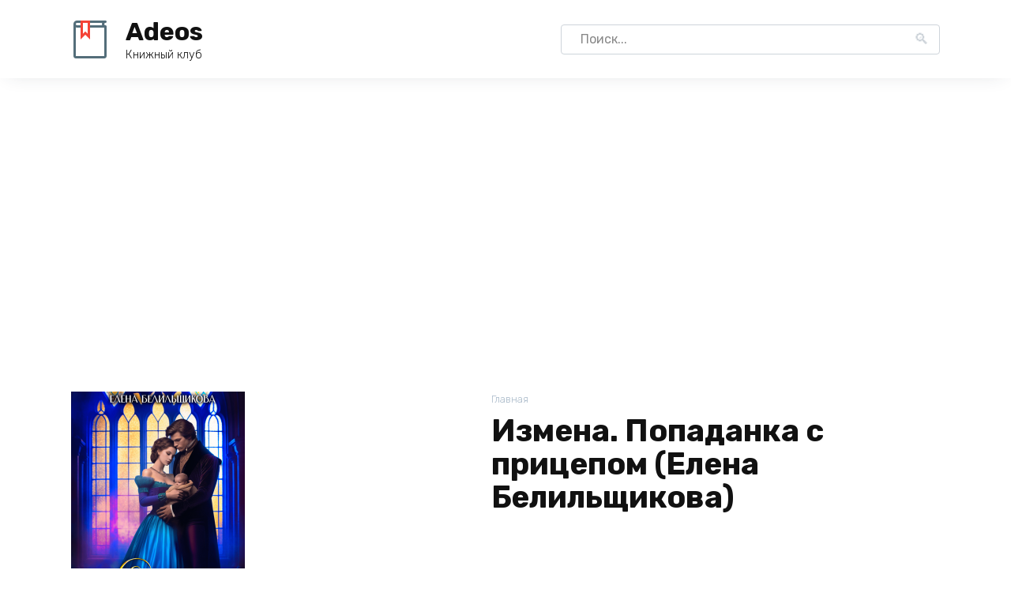

--- FILE ---
content_type: text/html; charset=UTF-8
request_url: https://adeos.ru/book/izmena-popadanka-s-pritsepom-elena-belilschikova/
body_size: 13983
content:
<!doctype html>
<html lang="ru-RU">
<head>
    <meta charset="UTF-8">
    <meta name="viewport" content="width=device-width, initial-scale=1">

    <meta name='robots' content='index, follow, max-image-preview:large, max-snippet:-1, max-video-preview:-1' />

	<!-- This site is optimized with the Yoast SEO plugin v26.8 - https://yoast.com/product/yoast-seo-wordpress/ -->
	<title>Измена. Попаданка с прицепом (Елена Белильщикова) книга полностью онлайн</title>
	<meta name="description" content="Измена. Попаданка с прицепом (Елена Белильщикова) книга полностью онлайн" />
	<link rel="canonical" href="https://adeos.ru/book/izmena-popadanka-s-pritsepom-elena-belilschikova/" />
	<meta property="og:locale" content="ru_RU" />
	<meta property="og:type" content="article" />
	<meta property="og:title" content="Измена. Попаданка с прицепом (Елена Белильщикова) книга полностью онлайн" />
	<meta property="og:description" content="Измена. Попаданка с прицепом (Елена Белильщикова) книга полностью онлайн" />
	<meta property="og:url" content="https://adeos.ru/book/izmena-popadanka-s-pritsepom-elena-belilschikova/" />
	<meta property="og:site_name" content="Adeos" />
	<meta property="article:modified_time" content="2024-07-05T17:10:19+00:00" />
	<meta property="og:image" content="https://adeos.ru/wp-content/uploads/1703064008_48.png" />
	<meta property="og:image:width" content="220" />
	<meta property="og:image:height" content="321" />
	<meta property="og:image:type" content="image/png" />
	<meta name="twitter:card" content="summary_large_image" />
	<script type="application/ld+json" class="yoast-schema-graph">{"@context":"https://schema.org","@graph":[{"@type":"WebPage","@id":"https://adeos.ru/book/izmena-popadanka-s-pritsepom-elena-belilschikova/","url":"https://adeos.ru/book/izmena-popadanka-s-pritsepom-elena-belilschikova/","name":"Измена. Попаданка с прицепом (Елена Белильщикова) книга полностью онлайн","isPartOf":{"@id":"https://adeos.ru/#website"},"primaryImageOfPage":{"@id":"https://adeos.ru/book/izmena-popadanka-s-pritsepom-elena-belilschikova/#primaryimage"},"image":{"@id":"https://adeos.ru/book/izmena-popadanka-s-pritsepom-elena-belilschikova/#primaryimage"},"thumbnailUrl":"https://adeos.ru/wp-content/uploads/1703064008_48.png","datePublished":"2024-07-02T22:33:39+00:00","dateModified":"2024-07-05T17:10:19+00:00","description":"Измена. Попаданка с прицепом (Елена Белильщикова) книга полностью онлайн","breadcrumb":{"@id":"https://adeos.ru/book/izmena-popadanka-s-pritsepom-elena-belilschikova/#breadcrumb"},"inLanguage":"ru-RU","potentialAction":[{"@type":"ReadAction","target":["https://adeos.ru/book/izmena-popadanka-s-pritsepom-elena-belilschikova/"]}]},{"@type":"ImageObject","inLanguage":"ru-RU","@id":"https://adeos.ru/book/izmena-popadanka-s-pritsepom-elena-belilschikova/#primaryimage","url":"https://adeos.ru/wp-content/uploads/1703064008_48.png","contentUrl":"https://adeos.ru/wp-content/uploads/1703064008_48.png","width":220,"height":321},{"@type":"BreadcrumbList","@id":"https://adeos.ru/book/izmena-popadanka-s-pritsepom-elena-belilschikova/#breadcrumb","itemListElement":[{"@type":"ListItem","position":1,"name":"Главная страница","item":"https://adeos.ru/"},{"@type":"ListItem","position":2,"name":"Книжный клуб","item":"https://adeos.ru/"},{"@type":"ListItem","position":3,"name":"Измена. Попаданка с прицепом (Елена Белильщикова)"}]},{"@type":"WebSite","@id":"https://adeos.ru/#website","url":"https://adeos.ru/","name":"Adeos","description":"Книжный клуб","potentialAction":[{"@type":"SearchAction","target":{"@type":"EntryPoint","urlTemplate":"https://adeos.ru/?s={search_term_string}"},"query-input":{"@type":"PropertyValueSpecification","valueRequired":true,"valueName":"search_term_string"}}],"inLanguage":"ru-RU"}]}</script>
	<!-- / Yoast SEO plugin. -->


<link rel='dns-prefetch' href='//fonts.googleapis.com' />
<link rel="alternate" type="application/rss+xml" title="Adeos &raquo; Лента комментариев к &laquo;Измена. Попаданка с прицепом (Елена Белильщикова)&raquo;" href="https://adeos.ru/book/izmena-popadanka-s-pritsepom-elena-belilschikova/feed/" />
<style id='wp-img-auto-sizes-contain-inline-css'>
img:is([sizes=auto i],[sizes^="auto," i]){contain-intrinsic-size:3000px 1500px}
/*# sourceURL=wp-img-auto-sizes-contain-inline-css */
</style>
<style id='classic-theme-styles-inline-css'>
/*! This file is auto-generated */
.wp-block-button__link{color:#fff;background-color:#32373c;border-radius:9999px;box-shadow:none;text-decoration:none;padding:calc(.667em + 2px) calc(1.333em + 2px);font-size:1.125em}.wp-block-file__button{background:#32373c;color:#fff;text-decoration:none}
/*# sourceURL=/wp-includes/css/classic-themes.min.css */
</style>
<link rel='stylesheet' id='photoswipe-css' href='https://adeos.ru/wp-content/plugins/woocommerce/assets/css/photoswipe/photoswipe.min.css' media='all' />
<link rel='stylesheet' id='photoswipe-default-skin-css' href='https://adeos.ru/wp-content/plugins/woocommerce/assets/css/photoswipe/default-skin/default-skin.min.css' media='all' />
<style id='woocommerce-inline-inline-css'>
.woocommerce form .form-row .required { visibility: visible; }
/*# sourceURL=woocommerce-inline-inline-css */
</style>
<link rel='stylesheet' id='google-fonts-css' href='https://fonts.googleapis.com/css?family=Rubik%3A300%2C400%2C400i%2C500%2C700&#038;subset=cyrillic&#038;display=swap' media='all' />
<link rel='stylesheet' id='bono-style-css' href='https://adeos.ru/wp-content/themes/bono/assets/css/style.min.css' media='all' />
<script type="text/template" id="tmpl-variation-template">
	<div class="woocommerce-variation-description">{{{ data.variation.variation_description }}}</div>
	<div class="woocommerce-variation-price">{{{ data.variation.price_html }}}</div>
	<div class="woocommerce-variation-availability">{{{ data.variation.availability_html }}}</div>
</script>
<script type="text/template" id="tmpl-unavailable-variation-template">
	<p role="alert">Этот товар недоступен. Пожалуйста, выберите другую комбинацию.</p>
</script>
<script src="https://adeos.ru/wp-includes/js/jquery/jquery.min.js" id="jquery-core-js"></script>
<script src="https://adeos.ru/wp-includes/js/jquery/jquery-migrate.min.js" id="jquery-migrate-js"></script>
<script src="https://adeos.ru/wp-content/plugins/woocommerce/assets/js/jquery-blockui/jquery.blockUI.min.js" id="wc-jquery-blockui-js" defer data-wp-strategy="defer"></script>
<script src="https://adeos.ru/wp-content/plugins/woocommerce/assets/js/zoom/jquery.zoom.min.js" id="wc-zoom-js" defer data-wp-strategy="defer"></script>
<script src="https://adeos.ru/wp-content/plugins/woocommerce/assets/js/flexslider/jquery.flexslider.min.js" id="wc-flexslider-js" defer data-wp-strategy="defer"></script>
<script src="https://adeos.ru/wp-content/plugins/woocommerce/assets/js/photoswipe/photoswipe.min.js" id="wc-photoswipe-js" defer data-wp-strategy="defer"></script>
<script src="https://adeos.ru/wp-content/plugins/woocommerce/assets/js/photoswipe/photoswipe-ui-default.min.js" id="wc-photoswipe-ui-default-js" defer data-wp-strategy="defer"></script>
<script src="https://adeos.ru/wp-content/plugins/woocommerce/assets/js/js-cookie/js.cookie.min.js" id="wc-js-cookie-js" defer data-wp-strategy="defer"></script>
<script id="woocommerce-js-extra">
var woocommerce_params = {"ajax_url":"/wp-admin/admin-ajax.php","wc_ajax_url":"/?wc-ajax=%%endpoint%%","i18n_password_show":"\u041f\u043e\u043a\u0430\u0437\u0430\u0442\u044c \u043f\u0430\u0440\u043e\u043b\u044c","i18n_password_hide":"\u0421\u043a\u0440\u044b\u0442\u044c \u043f\u0430\u0440\u043e\u043b\u044c"};
//# sourceURL=woocommerce-js-extra
</script>
<script src="https://adeos.ru/wp-content/plugins/woocommerce/assets/js/frontend/woocommerce.min.js" id="woocommerce-js" defer data-wp-strategy="defer"></script>
<style>.pseudo-clearfy-link { color: #008acf; cursor: pointer;}.pseudo-clearfy-link:hover { text-decoration: none;}</style><link rel="preload" href="https://adeos.ru/wp-content/themes/bono/assets/fonts/wpshop-core.ttf" as="font" crossorigin>
    <style id="bono-custom-styles">@media (max-width:767px){.shop-grid--columns-4 .product-category,
.shop-grid--columns-4 .shop-item:not(.shop-item--type-small),
.wc-block-grid.has-4-columns .shop-item:not(.shop-item--type-small),
.wc-block-grid.has-4-columns .shop-item:not(.shop-item--type-small){width:50%}}@media (max-width:767px){.wc-block-grid.has-2-columns .wc-block-grid__product,
.wc-block-grid.has-3-columns .wc-block-grid__product,
.wc-block-grid.has-4-columns .wc-block-grid__product,
.wc-block-grid.has-5-columns .wc-block-grid__product,
.wc-block-grid.has-6-columns .wc-block-grid__product,
.wc-block-grid.has-7-columns .wc-block-grid__product,
.wc-block-grid.has-8-columns .wc-block-grid__product{flex:1 0 50%;max-width:50%}}</style>
	<noscript><style>.woocommerce-product-gallery{ opacity: 1 !important; }</style></noscript>
	<link rel="icon" href="https://adeos.ru/wp-content/uploads/book.png" sizes="32x32" />
<link rel="icon" href="https://adeos.ru/wp-content/uploads/book.png" sizes="192x192" />
<link rel="apple-touch-icon" href="https://adeos.ru/wp-content/uploads/book.png" />
<meta name="msapplication-TileImage" content="https://adeos.ru/wp-content/uploads/book.png" />
    	<!-- Yandex.RTB -->
<script>window.yaContextCb=window.yaContextCb||[]</script>
<script src="https://yandex.ru/ads/system/context.js" async></script>
<link rel='stylesheet' id='wc-blocks-style-css' href='https://adeos.ru/wp-content/plugins/woocommerce/assets/client/blocks/wc-blocks.css' media='all' />
<style id='global-styles-inline-css'>
:root{--wp--preset--aspect-ratio--square: 1;--wp--preset--aspect-ratio--4-3: 4/3;--wp--preset--aspect-ratio--3-4: 3/4;--wp--preset--aspect-ratio--3-2: 3/2;--wp--preset--aspect-ratio--2-3: 2/3;--wp--preset--aspect-ratio--16-9: 16/9;--wp--preset--aspect-ratio--9-16: 9/16;--wp--preset--color--black: #000000;--wp--preset--color--cyan-bluish-gray: #abb8c3;--wp--preset--color--white: #ffffff;--wp--preset--color--pale-pink: #f78da7;--wp--preset--color--vivid-red: #cf2e2e;--wp--preset--color--luminous-vivid-orange: #ff6900;--wp--preset--color--luminous-vivid-amber: #fcb900;--wp--preset--color--light-green-cyan: #7bdcb5;--wp--preset--color--vivid-green-cyan: #00d084;--wp--preset--color--pale-cyan-blue: #8ed1fc;--wp--preset--color--vivid-cyan-blue: #0693e3;--wp--preset--color--vivid-purple: #9b51e0;--wp--preset--gradient--vivid-cyan-blue-to-vivid-purple: linear-gradient(135deg,rgb(6,147,227) 0%,rgb(155,81,224) 100%);--wp--preset--gradient--light-green-cyan-to-vivid-green-cyan: linear-gradient(135deg,rgb(122,220,180) 0%,rgb(0,208,130) 100%);--wp--preset--gradient--luminous-vivid-amber-to-luminous-vivid-orange: linear-gradient(135deg,rgb(252,185,0) 0%,rgb(255,105,0) 100%);--wp--preset--gradient--luminous-vivid-orange-to-vivid-red: linear-gradient(135deg,rgb(255,105,0) 0%,rgb(207,46,46) 100%);--wp--preset--gradient--very-light-gray-to-cyan-bluish-gray: linear-gradient(135deg,rgb(238,238,238) 0%,rgb(169,184,195) 100%);--wp--preset--gradient--cool-to-warm-spectrum: linear-gradient(135deg,rgb(74,234,220) 0%,rgb(151,120,209) 20%,rgb(207,42,186) 40%,rgb(238,44,130) 60%,rgb(251,105,98) 80%,rgb(254,248,76) 100%);--wp--preset--gradient--blush-light-purple: linear-gradient(135deg,rgb(255,206,236) 0%,rgb(152,150,240) 100%);--wp--preset--gradient--blush-bordeaux: linear-gradient(135deg,rgb(254,205,165) 0%,rgb(254,45,45) 50%,rgb(107,0,62) 100%);--wp--preset--gradient--luminous-dusk: linear-gradient(135deg,rgb(255,203,112) 0%,rgb(199,81,192) 50%,rgb(65,88,208) 100%);--wp--preset--gradient--pale-ocean: linear-gradient(135deg,rgb(255,245,203) 0%,rgb(182,227,212) 50%,rgb(51,167,181) 100%);--wp--preset--gradient--electric-grass: linear-gradient(135deg,rgb(202,248,128) 0%,rgb(113,206,126) 100%);--wp--preset--gradient--midnight: linear-gradient(135deg,rgb(2,3,129) 0%,rgb(40,116,252) 100%);--wp--preset--font-size--small: 19.5px;--wp--preset--font-size--medium: 20px;--wp--preset--font-size--large: 36.5px;--wp--preset--font-size--x-large: 42px;--wp--preset--font-size--normal: 22px;--wp--preset--font-size--huge: 49.5px;--wp--preset--spacing--20: 0.44rem;--wp--preset--spacing--30: 0.67rem;--wp--preset--spacing--40: 1rem;--wp--preset--spacing--50: 1.5rem;--wp--preset--spacing--60: 2.25rem;--wp--preset--spacing--70: 3.38rem;--wp--preset--spacing--80: 5.06rem;--wp--preset--shadow--natural: 6px 6px 9px rgba(0, 0, 0, 0.2);--wp--preset--shadow--deep: 12px 12px 50px rgba(0, 0, 0, 0.4);--wp--preset--shadow--sharp: 6px 6px 0px rgba(0, 0, 0, 0.2);--wp--preset--shadow--outlined: 6px 6px 0px -3px rgb(255, 255, 255), 6px 6px rgb(0, 0, 0);--wp--preset--shadow--crisp: 6px 6px 0px rgb(0, 0, 0);}:where(.is-layout-flex){gap: 0.5em;}:where(.is-layout-grid){gap: 0.5em;}body .is-layout-flex{display: flex;}.is-layout-flex{flex-wrap: wrap;align-items: center;}.is-layout-flex > :is(*, div){margin: 0;}body .is-layout-grid{display: grid;}.is-layout-grid > :is(*, div){margin: 0;}:where(.wp-block-columns.is-layout-flex){gap: 2em;}:where(.wp-block-columns.is-layout-grid){gap: 2em;}:where(.wp-block-post-template.is-layout-flex){gap: 1.25em;}:where(.wp-block-post-template.is-layout-grid){gap: 1.25em;}.has-black-color{color: var(--wp--preset--color--black) !important;}.has-cyan-bluish-gray-color{color: var(--wp--preset--color--cyan-bluish-gray) !important;}.has-white-color{color: var(--wp--preset--color--white) !important;}.has-pale-pink-color{color: var(--wp--preset--color--pale-pink) !important;}.has-vivid-red-color{color: var(--wp--preset--color--vivid-red) !important;}.has-luminous-vivid-orange-color{color: var(--wp--preset--color--luminous-vivid-orange) !important;}.has-luminous-vivid-amber-color{color: var(--wp--preset--color--luminous-vivid-amber) !important;}.has-light-green-cyan-color{color: var(--wp--preset--color--light-green-cyan) !important;}.has-vivid-green-cyan-color{color: var(--wp--preset--color--vivid-green-cyan) !important;}.has-pale-cyan-blue-color{color: var(--wp--preset--color--pale-cyan-blue) !important;}.has-vivid-cyan-blue-color{color: var(--wp--preset--color--vivid-cyan-blue) !important;}.has-vivid-purple-color{color: var(--wp--preset--color--vivid-purple) !important;}.has-black-background-color{background-color: var(--wp--preset--color--black) !important;}.has-cyan-bluish-gray-background-color{background-color: var(--wp--preset--color--cyan-bluish-gray) !important;}.has-white-background-color{background-color: var(--wp--preset--color--white) !important;}.has-pale-pink-background-color{background-color: var(--wp--preset--color--pale-pink) !important;}.has-vivid-red-background-color{background-color: var(--wp--preset--color--vivid-red) !important;}.has-luminous-vivid-orange-background-color{background-color: var(--wp--preset--color--luminous-vivid-orange) !important;}.has-luminous-vivid-amber-background-color{background-color: var(--wp--preset--color--luminous-vivid-amber) !important;}.has-light-green-cyan-background-color{background-color: var(--wp--preset--color--light-green-cyan) !important;}.has-vivid-green-cyan-background-color{background-color: var(--wp--preset--color--vivid-green-cyan) !important;}.has-pale-cyan-blue-background-color{background-color: var(--wp--preset--color--pale-cyan-blue) !important;}.has-vivid-cyan-blue-background-color{background-color: var(--wp--preset--color--vivid-cyan-blue) !important;}.has-vivid-purple-background-color{background-color: var(--wp--preset--color--vivid-purple) !important;}.has-black-border-color{border-color: var(--wp--preset--color--black) !important;}.has-cyan-bluish-gray-border-color{border-color: var(--wp--preset--color--cyan-bluish-gray) !important;}.has-white-border-color{border-color: var(--wp--preset--color--white) !important;}.has-pale-pink-border-color{border-color: var(--wp--preset--color--pale-pink) !important;}.has-vivid-red-border-color{border-color: var(--wp--preset--color--vivid-red) !important;}.has-luminous-vivid-orange-border-color{border-color: var(--wp--preset--color--luminous-vivid-orange) !important;}.has-luminous-vivid-amber-border-color{border-color: var(--wp--preset--color--luminous-vivid-amber) !important;}.has-light-green-cyan-border-color{border-color: var(--wp--preset--color--light-green-cyan) !important;}.has-vivid-green-cyan-border-color{border-color: var(--wp--preset--color--vivid-green-cyan) !important;}.has-pale-cyan-blue-border-color{border-color: var(--wp--preset--color--pale-cyan-blue) !important;}.has-vivid-cyan-blue-border-color{border-color: var(--wp--preset--color--vivid-cyan-blue) !important;}.has-vivid-purple-border-color{border-color: var(--wp--preset--color--vivid-purple) !important;}.has-vivid-cyan-blue-to-vivid-purple-gradient-background{background: var(--wp--preset--gradient--vivid-cyan-blue-to-vivid-purple) !important;}.has-light-green-cyan-to-vivid-green-cyan-gradient-background{background: var(--wp--preset--gradient--light-green-cyan-to-vivid-green-cyan) !important;}.has-luminous-vivid-amber-to-luminous-vivid-orange-gradient-background{background: var(--wp--preset--gradient--luminous-vivid-amber-to-luminous-vivid-orange) !important;}.has-luminous-vivid-orange-to-vivid-red-gradient-background{background: var(--wp--preset--gradient--luminous-vivid-orange-to-vivid-red) !important;}.has-very-light-gray-to-cyan-bluish-gray-gradient-background{background: var(--wp--preset--gradient--very-light-gray-to-cyan-bluish-gray) !important;}.has-cool-to-warm-spectrum-gradient-background{background: var(--wp--preset--gradient--cool-to-warm-spectrum) !important;}.has-blush-light-purple-gradient-background{background: var(--wp--preset--gradient--blush-light-purple) !important;}.has-blush-bordeaux-gradient-background{background: var(--wp--preset--gradient--blush-bordeaux) !important;}.has-luminous-dusk-gradient-background{background: var(--wp--preset--gradient--luminous-dusk) !important;}.has-pale-ocean-gradient-background{background: var(--wp--preset--gradient--pale-ocean) !important;}.has-electric-grass-gradient-background{background: var(--wp--preset--gradient--electric-grass) !important;}.has-midnight-gradient-background{background: var(--wp--preset--gradient--midnight) !important;}.has-small-font-size{font-size: var(--wp--preset--font-size--small) !important;}.has-medium-font-size{font-size: var(--wp--preset--font-size--medium) !important;}.has-large-font-size{font-size: var(--wp--preset--font-size--large) !important;}.has-x-large-font-size{font-size: var(--wp--preset--font-size--x-large) !important;}
/*# sourceURL=global-styles-inline-css */
</style>
</head>
<body class="wp-singular product-template-default single single-product postid-1500 wp-embed-responsive wp-theme-bono theme-bono woocommerce woocommerce-page woocommerce-no-js woocommerce-active sidebar-none">



<div id="page" class="site">
    <a class="skip-link screen-reader-text" href="#content"><!--noindex-->Перейти к содержанию<!--/noindex--></a>

    
            

<header id="masthead" class="site-header site-header--style-3 full" itemscope itemtype="http://schema.org/WPHeader">
    <div class="site-header-inner fixed">

        <div class="humburger js-humburger"><span></span><span></span><span></span></div>
        
<div class="site-branding">
    <div class="site-logotype"><a href="https://adeos.ru/"><img src="https://adeos.ru/wp-content/uploads/book.png" width="48" height="48" alt="Adeos"></a></div><div class="site-branding__body"><div class="site-title"><a href="https://adeos.ru/">Adeos</a></div><p class="site-description">Книжный клуб</p></div></div><!-- .site-branding -->
                                    <div class="header-search header-search--expanded">

                        
                        <form role="search" method="get" class="search-form" action="https://adeos.ru/">
                            <label>
                                <span class="screen-reader-text">Search for:</span>
                                <input type="search" class="search-field" placeholder="Поиск..." value="" name="s">
                            </label>
                                                        <button type="submit" class="search-submit"></button>
                        </form>
                    </div>
                                
    </div>
</header><!-- #masthead -->

    
            
<div class="mobile-menu-placeholder js-mobile-menu-placeholder"></div>
    
    
	<div style="margin-left: auto; margin-right: auto; max-width: 1390px; margin-bottom: 20px;">
<script async src="https://ad.mail.ru/static/ads-async.js"></script>
<ins class="mrg-tag" 
    style="display:block;text-decoration: none;"
    data-ad-client="ad-1595738" 
    data-ad-slot="1595738">
</ins>
<script>
    (MRGtag = window.MRGtag || []).push({})
</script>
</div>
	
    <div id="content" class="site-content fixed">

        
        <div class="site-content-inner">



    <div class="woocommerce-notices-wrapper"></div><div id="product-1500" class="product type-product post-1500 status-publish first instock product_tag-yumoristicheskoe-fentezi has-post-thumbnail product-type-external">
<script async src="https://ad.mail.ru/static/vk-adman.js?slot=1853635"></script>
<div id="adman-ads" style="display:inline-block;width:640px;height:360px"></div>
	<br>
        <div class="product-container">

        
        <div class="product-images">
            <div class="woocommerce-product-gallery woocommerce-product-gallery--with-images woocommerce-product-gallery--columns-4 images" data-columns="4" style="opacity: 0; transition: opacity .25s ease-in-out;">
	<div class="woocommerce-product-gallery__wrapper">
		<div data-thumb="https://adeos.ru/wp-content/uploads/1703064008_48-100x100.png" data-thumb-alt="Измена. Попаданка с прицепом (Елена Белильщикова)" data-thumb-srcset=""  data-thumb-sizes="(max-width: 100px) 100vw, 100px" class="woocommerce-product-gallery__image"><a href="https://adeos.ru/wp-content/uploads/1703064008_48.png"><img width="220" height="321" src="https://adeos.ru/wp-content/uploads/1703064008_48.png" class="wp-post-image" alt="Измена. Попаданка с прицепом (Елена Белильщикова)" data-caption="" data-src="https://adeos.ru/wp-content/uploads/1703064008_48.png" data-large_image="https://adeos.ru/wp-content/uploads/1703064008_48.png" data-large_image_width="220" data-large_image_height="321" decoding="async" fetchpriority="high" /></a></div>	</div>
</div>

            <div class="single-product__badges">
                            </div>

        </div>
        <div class="product-info">

            <nav class="woocommerce-breadcrumb" aria-label="Breadcrumb"><a href="https://adeos.ru">Главная</a></nav>
            <h1>Измена. Попаданка с прицепом (Елена Белильщикова)</h1>

            <p class="price"></p>

            <div class="woocommerce-product-details__short-description">
                            </div>

            <div class="woocommerce-product-form-wrap">
                
<form class="cart" action="https://dkfrh.com/g/poftyschhc83f7d1e209d90592f333/?erid=LatgC5xsM&#038;f_id=24744&#038;ulp=https%3A%2F%2Flitnet.com%2Fru%2Fbook%2F-b462175" method="get" target="_blank">
    
    <button type="submit" class="single_add_to_cart_button button alt type-external">Читать книгу полностью</button>

    <input type="hidden" name="erid" value="LatgC5xsM" /><input type="hidden" name="f_id" value="24744" /><input type="hidden" name="ulp" value="https://litnet.com/ru/book/-b462175" />
    <div class="product-features-btn-container"><button type="button" name="add-favorite" title="Добавить в избранное" class="product-favorite-btn js-product-favorite" data-product_id="1500"></button>
<button type="button" name="add-compare" title="Добавить в сравнение" class="product-compare-btn js-product-compare" data-product_id="1500"></button></div><div class="added_to_cart"></div></form>


            </div>

            <div class="product_meta">
                                                                                            <span class="tagged_as">Жанр: <a href="https://adeos.ru/product-tag/yumoristicheskoe-fentezi/" rel="tag">Юмористическое фэнтези</a></span>
                                    
                            </div>

                    </div>
    </div><!--.product-container-->

    
            <div class="woocommerce-tabs wc-tabs-wrapper">
            <ul class="tabs wc-tabs" role="tablist">
                                    <li class="description_tab" id="tab-title-description" role="tab" aria-controls="tab-description">
                        <a href="#tab-description">
                            Описание                        </a>
                    </li>
                            </ul>
                                            <div class="woocommerce-Tabs-panel woocommerce-Tabs-panel--description panel entry-content wc-tab" id="tab-description" role="tabpanel" aria-labelledby="tab-title-description">
                    

<h2>О книге &#171;Измена. Попаданка с прицепом&#187;</h2>
<p>Я умерла в своем мире и открыла глаза в мире магии. Да еще и в чужом теле! Оказаться женой красавчика? Застукать его с подругой! Узнать, что беременна? Не многовато ли всего в один день? Мой муж решает, что нет! И заявив, что в его семье не бывает разводов, пытается меня убить… Мне надо сбежать от него, ведь мне скоро рожать. Но как заработать на жизнь, если я умею только развлекать детей на праздниках? Сбегу и открою агентство организации праздников! Но изменник хочет вернуть меня любой ценой&#8230; Зачем?</p>
<p>По подписке можно читать онлайн бесплатно или купить без регистрации</p>
<!-- toc empty -->                </div>
            
        </div>
        
    <div class="related-products">

        <div class="related-products__header">Похожие товары</div>

        <div class="shop-grid shop-grid--columns-4">


        
            

<div class="shop-item shop-item--type-standard in-stock product type-product post-1626 status-publish first instock product_tag-yumoristicheskoe-fentezi has-post-thumbnail product-type-external">

    
    <div class="shop-item-inner">

        <div class="shop-item__image">
            <div class="shop-item__image-inner">

                <img width="220" height="320" src="https://adeos.ru/wp-content/uploads/1710348401_3.jpg" class="attachment-woocommerce_thumbnail size-woocommerce_thumbnail" alt="В поисках беглянки (Валентин Денисов)" decoding="async" />


            </div>
            <div class="shop-item__icons">
                                                                            <span class="shop-item__icons-favorite js-shop-item-favorite" title="Добавить в избранное" data-product_id="1626"></span>
                    
                                                        
                                                        
                                            <span class="shop-item__icons-compare js-shop-item-compare" title="Добавить в сравнение" data-product_id="1626"></span>
                                                </div>
        </div>

        <div class="shop-item__badges">
                    </div>

        
        <div class="shop-item__title">
                        <a href="https://adeos.ru/book/v-poiskah-beglyanki-valentin-denisov/">В поисках беглянки (Валентин Денисов)</a>
        </div>
        <div class="shop-item__price">
            
        </div>

        
        
    </div>

    </div>

        
            

<div class="shop-item shop-item--type-standard in-stock product type-product post-224 status-publish instock product_tag-yumoristicheskoe-fentezi has-post-thumbnail product-type-external">

    
    <div class="shop-item-inner">

        <div class="shop-item__image">
            <div class="shop-item__image-inner">

                <img width="220" height="320" src="https://adeos.ru/wp-content/uploads/1713140366_26.jpg" class="attachment-woocommerce_thumbnail size-woocommerce_thumbnail" alt="Мы - драконы (Тала Тоцка)" decoding="async" />


            </div>
            <div class="shop-item__icons">
                                                                            <span class="shop-item__icons-favorite js-shop-item-favorite" title="Добавить в избранное" data-product_id="224"></span>
                    
                                                        
                                                        
                                            <span class="shop-item__icons-compare js-shop-item-compare" title="Добавить в сравнение" data-product_id="224"></span>
                                                </div>
        </div>

        <div class="shop-item__badges">
                    </div>

        
        <div class="shop-item__title">
                        <a href="https://adeos.ru/book/my-drakony-tala-totska/">Мы &#8212; драконы (Тала Тоцка)</a>
        </div>
        <div class="shop-item__price">
            
        </div>

        
        
    </div>

    </div>

        
            

<div class="shop-item shop-item--type-standard in-stock product type-product post-262 status-publish instock product_tag-yumoristicheskoe-fentezi has-post-thumbnail product-type-external">

    
    <div class="shop-item-inner">

        <div class="shop-item__image">
            <div class="shop-item__image-inner">

                <img width="220" height="321" src="https://adeos.ru/wp-content/uploads/1641557570_26.jpg" class="attachment-woocommerce_thumbnail size-woocommerce_thumbnail" alt="Практическое чародейство, или Жених как побочный эффект (Татьяна Абалова)" decoding="async" loading="lazy" />


            </div>
            <div class="shop-item__icons">
                                                                            <span class="shop-item__icons-favorite js-shop-item-favorite" title="Добавить в избранное" data-product_id="262"></span>
                    
                                                        
                                                        
                                            <span class="shop-item__icons-compare js-shop-item-compare" title="Добавить в сравнение" data-product_id="262"></span>
                                                </div>
        </div>

        <div class="shop-item__badges">
                    </div>

        
        <div class="shop-item__title">
                        <a href="https://adeos.ru/book/prakticheskoe-charodeystvo-ili-zhenih-kak-pobochnyy-effekt-tatyana-abalova/">Практическое чародейство, или Жених как побочный эффект (Татьяна Абалова)</a>
        </div>
        <div class="shop-item__price">
            
        </div>

        
        
    </div>

    </div>

        
            

<div class="shop-item shop-item--type-standard in-stock product type-product post-2090 status-publish last instock product_tag-yumoristicheskoe-fentezi has-post-thumbnail product-type-external">

    
    <div class="shop-item-inner">

        <div class="shop-item__image">
            <div class="shop-item__image-inner">

                <img width="220" height="321" src="https://adeos.ru/wp-content/uploads/1661618432_54.jpg" class="attachment-woocommerce_thumbnail size-woocommerce_thumbnail" alt="Три грации в академии магии. Первый курс (Мария Ранимая)" decoding="async" loading="lazy" />


            </div>
            <div class="shop-item__icons">
                                                                            <span class="shop-item__icons-favorite js-shop-item-favorite" title="Добавить в избранное" data-product_id="2090"></span>
                    
                                                        
                                                        
                                            <span class="shop-item__icons-compare js-shop-item-compare" title="Добавить в сравнение" data-product_id="2090"></span>
                                                </div>
        </div>

        <div class="shop-item__badges">
                    </div>

        
        <div class="shop-item__title">
                        <a href="https://adeos.ru/book/tri-gratsii-v-akademii-magii-pervyy-kurs-mariya-ranimaya/">Три грации в академии магии. Первый курс (Мария Ранимая)</a>
        </div>
        <div class="shop-item__price">
            
        </div>

        
        
    </div>

    </div>

        
        </div>
<div class="quick-view quick-view__holder js-quick-view-holder">
	<div class="quick-view__container">
		<div class="quick-view__close js-quick-view-close"></div>
		<div class="js-quick-view-container"></div>
	</div>
</div>
    </div>

<div class="related-products"><div class="related-products__header">Недавно просмотренные товары</div><div class="woocommerce columns-4 "><div class="shop-grid shop-grid--columns-4">



<div class="shop-item shop-item--type-standard in-stock product type-product post-71478 status-publish first instock product_tag-romany-o-nevernosti has-post-thumbnail product-type-external">

    
    <div class="shop-item-inner">

        <div class="shop-item__image">
            <div class="shop-item__image-inner">

                <img width="440" height="641" src="https://adeos.ru/wp-content/uploads/1752089179_88.jpeg" class="attachment-woocommerce_thumbnail size-woocommerce_thumbnail" alt="Вернуть жену. Цена ошибки" decoding="async" loading="lazy" />


            </div>
            <div class="shop-item__icons">
                                                                            <span class="shop-item__icons-favorite js-shop-item-favorite" title="Добавить в избранное" data-product_id="71478"></span>
                    
                                                        
                                                        
                                            <span class="shop-item__icons-compare js-shop-item-compare" title="Добавить в сравнение" data-product_id="71478"></span>
                                                </div>
        </div>

        <div class="shop-item__badges">
                    </div>

        
        <div class="shop-item__title">
                        <a href="https://adeos.ru/book/vernut-zhenu-tsena-oshibki/">Вернуть жену. Цена ошибки</a>
        </div>
        <div class="shop-item__price">
            
        </div>

        
        
    </div>

    </div>


<div class="shop-item shop-item--type-standard in-stock product type-product post-71476 status-publish instock product_tag-romany-o-nevernosti has-post-thumbnail product-type-external">

    
    <div class="shop-item-inner">

        <div class="shop-item__image">
            <div class="shop-item__image-inner">

                <img width="440" height="641" src="https://adeos.ru/wp-content/uploads/1750101370_39.jpg" class="attachment-woocommerce_thumbnail size-woocommerce_thumbnail" alt="Развод с тираном" decoding="async" loading="lazy" />


            </div>
            <div class="shop-item__icons">
                                                                            <span class="shop-item__icons-favorite js-shop-item-favorite" title="Добавить в избранное" data-product_id="71476"></span>
                    
                                                        
                                                        
                                            <span class="shop-item__icons-compare js-shop-item-compare" title="Добавить в сравнение" data-product_id="71476"></span>
                                                </div>
        </div>

        <div class="shop-item__badges">
                    </div>

        
        <div class="shop-item__title">
                        <a href="https://adeos.ru/book/razvod-s-tiranom/">Развод с тираном</a>
        </div>
        <div class="shop-item__price">
            
        </div>

        
        
    </div>

    </div>


<div class="shop-item shop-item--type-standard in-stock product type-product post-71474 status-publish instock product_tag-romany-o-nevernosti has-post-thumbnail product-type-external">

    
    <div class="shop-item-inner">

        <div class="shop-item__image">
            <div class="shop-item__image-inner">

                <img width="440" height="641" src="https://adeos.ru/wp-content/uploads/1754330804_25.png" class="attachment-woocommerce_thumbnail size-woocommerce_thumbnail" alt="Развод. Сердце не прощает дважды" decoding="async" loading="lazy" />


            </div>
            <div class="shop-item__icons">
                                                                            <span class="shop-item__icons-favorite js-shop-item-favorite" title="Добавить в избранное" data-product_id="71474"></span>
                    
                                                        
                                                        
                                            <span class="shop-item__icons-compare js-shop-item-compare" title="Добавить в сравнение" data-product_id="71474"></span>
                                                </div>
        </div>

        <div class="shop-item__badges">
                    </div>

        
        <div class="shop-item__title">
                        <a href="https://adeos.ru/book/razvod-serdtse-ne-proschaet-dvazhdy/">Развод. Сердце не прощает дважды</a>
        </div>
        <div class="shop-item__price">
            
        </div>

        
        
    </div>

    </div>


<div class="shop-item shop-item--type-standard in-stock product type-product post-71472 status-publish last instock product_tag-misticheskiy-lyubovnyy-roman has-post-thumbnail product-type-external">

    
    <div class="shop-item-inner">

        <div class="shop-item__image">
            <div class="shop-item__image-inner">

                <img width="440" height="640" src="https://adeos.ru/wp-content/uploads/1755957243_12.png" class="attachment-woocommerce_thumbnail size-woocommerce_thumbnail" alt="Вернуть истинную. Наследник для волка" decoding="async" loading="lazy" />


            </div>
            <div class="shop-item__icons">
                                                                            <span class="shop-item__icons-favorite js-shop-item-favorite" title="Добавить в избранное" data-product_id="71472"></span>
                    
                                                        
                                                        
                                            <span class="shop-item__icons-compare js-shop-item-compare" title="Добавить в сравнение" data-product_id="71472"></span>
                                                </div>
        </div>

        <div class="shop-item__badges">
                    </div>

        
        <div class="shop-item__title">
                        <a href="https://adeos.ru/book/vernut-istinnuyu-naslednik-dlya-volka/">Вернуть истинную. Наследник для волка</a>
        </div>
        <div class="shop-item__price">
            
        </div>

        
        
    </div>

    </div>
</div>
<div class="quick-view quick-view__holder js-quick-view-holder">
	<div class="quick-view__container">
		<div class="quick-view__close js-quick-view-close"></div>
		<div class="js-quick-view-container"></div>
	</div>
</div></div></div></div>

<!-- product microdata -->
<div itemtype="http://schema.org/Product" itemscope style="display:none"><meta itemprop="name" content="&#x418;&#x437;&#x43C;&#x435;&#x43D;&#x430;. &#x41F;&#x43E;&#x43F;&#x430;&#x434;&#x430;&#x43D;&#x43A;&#x430; &#x441; &#x43F;&#x440;&#x438;&#x446;&#x435;&#x43F;&#x43E;&#x43C; (&#x415;&#x43B;&#x435;&#x43D;&#x430; &#x411;&#x435;&#x43B;&#x438;&#x43B;&#x44C;&#x449;&#x438;&#x43A;&#x43E;&#x432;&#x430;)"><meta itemprop="description" content='&#x41E; &#x43A;&#x43D;&#x438;&#x433;&#x435; "&#x418;&#x437;&#x43C;&#x435;&#x43D;&#x430;. &#x41F;&#x43E;&#x43F;&#x430;&#x434;&#x430;&#x43D;&#x43A;&#x430; &#x441; &#x43F;&#x440;&#x438;&#x446;&#x435;&#x43F;&#x43E;&#x43C;"&#13;
&#x42F; &#x443;&#x43C;&#x435;&#x440;&#x43B;&#x430; &#x432; &#x441;&#x432;&#x43E;&#x435;&#x43C; &#x43C;&#x438;&#x440;&#x435; &#x438; &#x43E;&#x442;&#x43A;&#x440;&#x44B;&#x43B;&#x430; &#x433;&#x43B;&#x430;&#x437;&#x430; &#x432; &#x43C;&#x438;&#x440;&#x435; &#x43C;&#x430;&#x433;&#x438;&#x438;. &#x414;&#x430; &#x435;&#x449;&#x435; &#x438; &#x432; &#x447;&#x443;&#x436;&#x43E;&#x43C; &#x442;&#x435;&#x43B;&#x435;! &#x41E;&#x43A;&#x430;&#x437;&#x430;&#x442;&#x44C;&#x441;&#x44F; &#x436;&#x435;&#x43D;&#x43E;&#x439; &#x43A;&#x440;&#x430;&#x441;&#x430;&#x432;&#x447;&#x438;&#x43A;&#x430;? &#x417;&#x430;&#x441;&#x442;&#x443;&#x43A;&#x430;&#x442;&#x44C; &#x435;&#x433;&#x43E; &#x441; &#x43F;&#x43E;&#x434;&#x440;&#x443;&#x433;&#x43E;&#x439;! &#x423;&#x437;&#x43D;&#x430;&#x442;&#x44C;, &#x447;&#x442;&#x43E; &#x431;&#x435;&#x440;&#x435;&#x43C;&#x435;&#x43D;&#x43D;&#x430;? &#x41D;&#x435; &#x43C;&#x43D;&#x43E;&#x433;&#x43E;&#x432;&#x430;&#x442;&#x43E; &#x43B;&#x438; &#x432;&#x441;&#x435;&#x433;&#x43E; &#x432; &#x43E;&#x434;&#x438;&#x43D; &#x434;&#x435;&#x43D;&#x44C;? &#x41C;&#x43E;&#x439; &#x43C;&#x443;&#x436; &#x440;&#x435;&#x448;&#x430;&#x435;&#x442;, &#x447;&#x442;&#x43E; &#x43D;&#x435;&#x442;! &#x418; &#x437;&#x430;&#x44F;&#x432;&#x438;&#x432;, &#x447;&#x442;&#x43E; &#x432; &#x435;&#x433;&#x43E; &#x441;&#x435;&#x43C;&#x44C;&#x435; &#x43D;&#x435; &#x431;&#x44B;&#x432;&#x430;&#x435;&#x442; &#x440;&#x430;&#x437;&#x432;&#x43E;&#x434;&#x43E;&#x432;, &#x43F;&#x44B;&#x442;&#x430;&#x435;&#x442;&#x441;&#x44F; &#x43C;&#x435;&#x43D;&#x44F; &#x443;&#x431;&#x438;&#x442;&#x44C;&#x2026; &#x41C;&#x43D;&#x435; &#x43D;&#x430;&#x434;&#x43E; &#x441;&#x431;&#x435;&#x436;&#x430;&#x442;&#x44C; &#x43E;&#x442; &#x43D;&#x435;&#x433;&#x43E;, &#x432;&#x435;&#x434;&#x44C; &#x43C;&#x43D;&#x435; &#x441;&#x43A;&#x43E;&#x440;&#x43E; &#x440;&#x43E;&#x436;&#x430;&#x442;&#x44C;. &#x41D;&#x43E; &#x43A;&#x430;&#x43A; &#x437;&#x430;&#x440;&#x430;&#x431;&#x43E;&#x442;&#x430;&#x442;&#x44C; &#x43D;&#x430; &#x436;&#x438;&#x437;&#x43D;&#x44C;, &#x435;&#x441;&#x43B;&#x438; &#x44F; &#x443;&#x43C;&#x435;&#x44E; &#x442;&#x43E;&#x43B;&#x44C;&#x43A;&#x43E; &#x440;&#x430;&#x437;&#x432;&#x43B;&#x435;&#x43A;&#x430;&#x442;&#x44C; &#x434;&#x435;&#x442;&#x435;&#x439; &#x43D;&#x430; &#x43F;&#x440;&#x430;&#x437;&#x434;&#x43D;&#x438;&#x43A;&#x430;&#x445;? &#x421;&#x431;&#x435;&#x433;&#x443; &#x438; &#x43E;&#x442;&#x43A;&#x440;&#x43E;&#x44E; &#x430;&#x433;&#x435;&#x43D;&#x442;&#x441;&#x442;&#x432;&#x43E; &#x43E;&#x440;&#x433;&#x430;&#x43D;&#x438;&#x437;&#x430;&#x446;&#x438;&#x438; &#x43F;&#x440;&#x430;&#x437;&#x434;&#x43D;&#x438;&#x43A;&#x43E;&#x432;! &#x41D;&#x43E; &#x438;&#x437;&#x43C;&#x435;&#x43D;&#x43D;&#x438;&#x43A; &#x445;&#x43E;&#x447;&#x435;&#x442; &#x432;&#x435;&#x440;&#x43D;&#x443;&#x442;&#x44C; &#x43C;&#x435;&#x43D;&#x44F; &#x43B;&#x44E;&#x431;&#x43E;&#x439; &#x446;&#x435;&#x43D;&#x43E;&#x439;... &#x417;&#x430;&#x447;&#x435;&#x43C;?&#13;
&#x41F;&#x43E; &#x43F;&#x43E;&#x434;&#x43F;&#x438;&#x441;&#x43A;&#x435; &#x43C;&#x43E;&#x436;&#x43D;&#x43E; &#x447;&#x438;&#x442;&#x430;&#x442;&#x44C; &#x43E;&#x43D;&#x43B;&#x430;&#x439;&#x43D; &#x431;&#x435;&#x441;&#x43F;&#x43B;&#x430;&#x442;&#x43D;&#x43E; &#x438;&#x43B;&#x438; &#x43A;&#x443;&#x43F;&#x438;&#x442;&#x44C; &#x431;&#x435;&#x437; &#x440;&#x435;&#x433;&#x438;&#x441;&#x442;&#x440;&#x430;&#x446;&#x438;&#x438;'><meta itemprop="sku" content="a2937b000426"><link itemprop="image" href="https://adeos.ru/wp-content/uploads/1703064008_48.png"><link itemprop="image" href="https://adeos.ru/wp-content/uploads/1703064008_48.png"><div itemprop="offers" itemtype="http://schema.org/Offer" itemscope><link itemprop="url" href="https://adeos.ru/book/izmena-popadanka-s-pritsepom-elena-belilschikova/"><meta itemprop="availability" content="https://schema.org/InStock"><meta itemprop="priceCurrency" content="RUB"><meta itemprop="itemCondition" content="https://schema.org/UsedCondition"><meta itemprop="price" content=""></div></div>

<!-- /product microdata -->




    


</div><!--.site-content-inner-->
</div><!--.site-content-->

<div class="block-after-site fixed"></div>




<div class="site-footer-container ">

    

            <footer id="colophon" class="site-footer site-footer--style-gray full">
            <div class="site-footer-inner fixed">

                
                
<div class="footer-bottom">
    <div class="footer-info">
        © 2026 adeos.ru <a href="https://adeos.ru/privacy-policy/">Политика конфиденциальности</a>
            </div>

    <div class="footer-counters">
        <!-- Yandex.Metrika counter -->
<script type="text/javascript" >
   (function(m,e,t,r,i,k,a){m[i]=m[i]||function(){(m[i].a=m[i].a||[]).push(arguments)};
   m[i].l=1*new Date();
   for (var j = 0; j < document.scripts.length; j++) {if (document.scripts[j].src === r) { return; }}
   k=e.createElement(t),a=e.getElementsByTagName(t)[0],k.async=1,k.src=r,a.parentNode.insertBefore(k,a)})
   (window, document, "script", "https://mc.yandex.ru/metrika/tag.js", "ym");

   ym(97761463, "init", {
        clickmap:true,
        trackLinks:true,
        accurateTrackBounce:true
   });
</script>
<noscript><div><img src="https://mc.yandex.ru/watch/97761463" style="position:absolute; left:-9999px;" alt="" /></div></noscript>
<!-- /Yandex.Metrika counter -->    </div>
</div>

            </div>
        </footer><!--.site-footer-->
    </div>


    <button type="button" class="scrolltop js-scrolltop"></button>


</div><!-- #page -->

<script type="speculationrules">
{"prefetch":[{"source":"document","where":{"and":[{"href_matches":"/*"},{"not":{"href_matches":["/wp-*.php","/wp-admin/*","/wp-content/uploads/*","/wp-content/*","/wp-content/plugins/*","/wp-content/themes/bono/*","/*\\?(.+)"]}},{"not":{"selector_matches":"a[rel~=\"nofollow\"]"}},{"not":{"selector_matches":".no-prefetch, .no-prefetch a"}}]},"eagerness":"conservative"}]}
</script>
<script>var pseudo_links = document.querySelectorAll(".pseudo-clearfy-link");for (var i=0;i<pseudo_links.length;i++ ) { pseudo_links[i].addEventListener("click", function(e){   window.open( e.target.getAttribute("data-uri") ); }); }</script><script type="application/ld+json">{"@context":"https://schema.org/","@type":"BreadcrumbList","itemListElement":[{"@type":"ListItem","position":1,"item":{"name":"\u0413\u043b\u0430\u0432\u043d\u0430\u044f","@id":"https://adeos.ru"}}]}</script>
<div id="photoswipe-fullscreen-dialog" class="pswp" tabindex="-1" role="dialog" aria-modal="true" aria-hidden="true" aria-label="Полноэкранное изображение">
	<div class="pswp__bg"></div>
	<div class="pswp__scroll-wrap">
		<div class="pswp__container">
			<div class="pswp__item"></div>
			<div class="pswp__item"></div>
			<div class="pswp__item"></div>
		</div>
		<div class="pswp__ui pswp__ui--hidden">
			<div class="pswp__top-bar">
				<div class="pswp__counter"></div>
				<button class="pswp__button pswp__button--zoom" aria-label="Масштаб +/-"></button>
				<button class="pswp__button pswp__button--fs" aria-label="На весь экран"></button>
				<button class="pswp__button pswp__button--share" aria-label="Поделиться"></button>
				<button class="pswp__button pswp__button--close" aria-label="Закрыть (Esc)"></button>
				<div class="pswp__preloader">
					<div class="pswp__preloader__icn">
						<div class="pswp__preloader__cut">
							<div class="pswp__preloader__donut"></div>
						</div>
					</div>
				</div>
			</div>
			<div class="pswp__share-modal pswp__share-modal--hidden pswp__single-tap">
				<div class="pswp__share-tooltip"></div>
			</div>
			<button class="pswp__button pswp__button--arrow--left" aria-label="Пред. (стрелка влево)"></button>
			<button class="pswp__button pswp__button--arrow--right" aria-label="След. (стрелка вправо)"></button>
			<div class="pswp__caption">
				<div class="pswp__caption__center"></div>
			</div>
		</div>
	</div>
</div>
	<script>
		(function () {
			var c = document.body.className;
			c = c.replace(/woocommerce-no-js/, 'woocommerce-js');
			document.body.className = c;
		})();
	</script>
	<script id="wc-add-to-cart-js-extra">
var wc_add_to_cart_params = {"ajax_url":"/wp-admin/admin-ajax.php","wc_ajax_url":"/?wc-ajax=%%endpoint%%","i18n_view_cart":"\u041f\u0440\u043e\u0441\u043c\u043e\u0442\u0440 \u043a\u043e\u0440\u0437\u0438\u043d\u044b","cart_url":"https://adeos.ru/cart/","is_cart":"","cart_redirect_after_add":"no"};
//# sourceURL=wc-add-to-cart-js-extra
</script>
<script src="https://adeos.ru/wp-content/plugins/woocommerce/assets/js/frontend/add-to-cart.min.js" id="wc-add-to-cart-js" defer data-wp-strategy="defer"></script>
<script id="wc-single-product-js-extra">
var wc_single_product_params = {"i18n_required_rating_text":"\u041f\u043e\u0436\u0430\u043b\u0443\u0439\u0441\u0442\u0430, \u043f\u043e\u0441\u0442\u0430\u0432\u044c\u0442\u0435 \u043e\u0446\u0435\u043d\u043a\u0443","i18n_rating_options":["1 \u0438\u0437 5 \u0437\u0432\u0451\u0437\u0434","2 \u0438\u0437 5 \u0437\u0432\u0451\u0437\u0434","3 \u0438\u0437 5 \u0437\u0432\u0451\u0437\u0434","4 \u0438\u0437 5 \u0437\u0432\u0451\u0437\u0434","5 \u0438\u0437 5 \u0437\u0432\u0451\u0437\u0434"],"i18n_product_gallery_trigger_text":"\u041f\u0440\u043e\u0441\u043c\u043e\u0442\u0440 \u0433\u0430\u043b\u0435\u0440\u0435\u0438 \u0438\u0437\u043e\u0431\u0440\u0430\u0436\u0435\u043d\u0438\u0439 \u0432 \u043f\u043e\u043b\u043d\u043e\u044d\u043a\u0440\u0430\u043d\u043d\u043e\u043c \u0440\u0435\u0436\u0438\u043c\u0435","review_rating_required":"yes","flexslider":{"rtl":false,"animation":"slide","smoothHeight":true,"directionNav":false,"controlNav":"thumbnails","slideshow":false,"animationSpeed":500,"animationLoop":false,"allowOneSlide":false},"zoom_enabled":"1","zoom_options":[],"photoswipe_enabled":"1","photoswipe_options":{"shareEl":false,"closeOnScroll":false,"history":false,"hideAnimationDuration":0,"showAnimationDuration":0},"flexslider_enabled":"1"};
//# sourceURL=wc-single-product-js-extra
</script>
<script src="https://adeos.ru/wp-content/plugins/woocommerce/assets/js/frontend/single-product.min.js" id="wc-single-product-js" defer data-wp-strategy="defer"></script>
<script id="bono-scripts-js-extra">
var bono_settings_array = {"rating_text_average":"\u0441\u0440\u0435\u0434\u043d\u0438\u0439","rating_text_from":"\u043e\u0442","lightbox_display":"1","sidebar_fixed":"","compare_limit":"5","is_mobile":"","disable_ajax_add_to_cart":"","show_mobile_minicart":"1","open_current_category":"1","show_mobile_search":"","show_floating_cart":"","show_mobile_floating_cart":""};
var global_i18n = {"compare_to_many":"\u0421\u043b\u0438\u0448\u043a\u043e\u043c \u043c\u043d\u043e\u0433\u043e \u0442\u043e\u0432\u0430\u0440\u043e\u0432 \u0434\u043b\u044f \u0441\u0440\u0430\u0432\u043d\u0435\u043d\u0438\u044f","must_consent":"\u0412\u044b \u0434\u043e\u043b\u0436\u043d\u044b \u0434\u0430\u0442\u044c \u0441\u043e\u0433\u043b\u0430\u0441\u0438\u0435 \u043d\u0430 \u043e\u0431\u0440\u0430\u0431\u043e\u0442\u043a\u0443 \u043f\u0435\u0440\u0441\u043e\u043d\u0430\u043b\u044c\u043d\u044b\u0445 \u0434\u0430\u043d\u043d\u044b\u0445"};
var wpshop_ajax = {"url":"https://adeos.ru/wp-admin/admin-ajax.php","nonce":"018980d770","is_wc_enabled":"1"};
var quick_view_ajax = {"url":"https://adeos.ru/wp-admin/admin-ajax.php","nonce":"018980d770"};
var wpshop_views_counter_params = {"url":"https://adeos.ru/wp-admin/admin-ajax.php","nonce":"018980d770","is_postviews_enabled":"","post_id":"1500"};
//# sourceURL=bono-scripts-js-extra
</script>
<script src="https://adeos.ru/wp-content/themes/bono/assets/js/all.min.js" id="bono-scripts-js"></script>
<script id="zoom-js-before">
	jQuery(function($) {
	    $('.woocommerce-product-gallery').each(function () {
	        $(this).on('wc-product-gallery-after-init', function (e, gallery) {
	            $(gallery).find('.woocommerce-product-gallery__trigger').remove();
	            $(gallery).prepend( '<a href="#" class="woocommerce-product-gallery__trigger"></a>' );
	        });
	    });
	});
//# sourceURL=zoom-js-before
</script>
<script src="https://adeos.ru/wp-includes/js/underscore.min.js" id="underscore-js"></script>
<script id="wp-util-js-extra">
var _wpUtilSettings = {"ajax":{"url":"/wp-admin/admin-ajax.php"}};
//# sourceURL=wp-util-js-extra
</script>
<script src="https://adeos.ru/wp-includes/js/wp-util.min.js" id="wp-util-js"></script>
<script id="wc-add-to-cart-variation-js-extra">
var wc_add_to_cart_variation_params = {"wc_ajax_url":"/?wc-ajax=%%endpoint%%","i18n_no_matching_variations_text":"\u0416\u0430\u043b\u044c, \u043d\u043e \u0442\u043e\u0432\u0430\u0440\u043e\u0432, \u0441\u043e\u043e\u0442\u0432\u0435\u0442\u0441\u0442\u0432\u0443\u044e\u0449\u0438\u0445 \u0432\u0430\u0448\u0435\u043c\u0443 \u0432\u044b\u0431\u043e\u0440\u0443, \u043d\u0435 \u043e\u0431\u043d\u0430\u0440\u0443\u0436\u0435\u043d\u043e. \u041f\u043e\u0436\u0430\u043b\u0443\u0439\u0441\u0442\u0430, \u0432\u044b\u0431\u0435\u0440\u0438\u0442\u0435 \u0434\u0440\u0443\u0433\u0443\u044e \u043a\u043e\u043c\u0431\u0438\u043d\u0430\u0446\u0438\u044e.","i18n_make_a_selection_text":"\u0412\u044b\u0431\u0435\u0440\u0438\u0442\u0435 \u043e\u043f\u0446\u0438\u0438 \u0442\u043e\u0432\u0430\u0440\u0430 \u043f\u0435\u0440\u0435\u0434 \u0435\u0433\u043e \u0434\u043e\u0431\u0430\u0432\u043b\u0435\u043d\u0438\u0435\u043c \u0432 \u0432\u0430\u0448\u0443 \u043a\u043e\u0440\u0437\u0438\u043d\u0443.","i18n_unavailable_text":"\u042d\u0442\u043e\u0442 \u0442\u043e\u0432\u0430\u0440 \u043d\u0435\u0434\u043e\u0441\u0442\u0443\u043f\u0435\u043d. \u041f\u043e\u0436\u0430\u043b\u0443\u0439\u0441\u0442\u0430, \u0432\u044b\u0431\u0435\u0440\u0438\u0442\u0435 \u0434\u0440\u0443\u0433\u0443\u044e \u043a\u043e\u043c\u0431\u0438\u043d\u0430\u0446\u0438\u044e.","i18n_reset_alert_text":"\u0420\u0435\u0437\u0443\u043b\u044c\u0442\u0430\u0442\u044b \u0432\u0430\u0448\u0435\u0433\u043e \u0432\u044b\u0431\u043e\u0440\u0430 \u0441\u0431\u0440\u043e\u0448\u0435\u043d\u044b. \u0412\u044b\u0431\u0435\u0440\u0438\u0442\u0435 \u043e\u043f\u0446\u0438\u0438 \u0442\u043e\u0432\u0430\u0440\u0430, \u043f\u0435\u0440\u0435\u0434 \u0442\u0435\u043c \u043a\u0430\u043a \u0434\u043e\u0431\u0430\u0432\u0438\u0442\u044c \u0435\u0433\u043e \u0432 \u043a\u043e\u0440\u0437\u0438\u043d\u0443."};
//# sourceURL=wc-add-to-cart-variation-js-extra
</script>
<script src="https://adeos.ru/wp-content/plugins/woocommerce/assets/js/frontend/add-to-cart-variation.min.js" id="wc-add-to-cart-variation-js" defer data-wp-strategy="defer"></script>
<script src="https://adeos.ru/wp-content/plugins/woocommerce/assets/js/sourcebuster/sourcebuster.min.js" id="sourcebuster-js-js"></script>
<script id="wc-order-attribution-js-extra">
var wc_order_attribution = {"params":{"lifetime":1.0e-5,"session":30,"base64":false,"ajaxurl":"https://adeos.ru/wp-admin/admin-ajax.php","prefix":"wc_order_attribution_","allowTracking":true},"fields":{"source_type":"current.typ","referrer":"current_add.rf","utm_campaign":"current.cmp","utm_source":"current.src","utm_medium":"current.mdm","utm_content":"current.cnt","utm_id":"current.id","utm_term":"current.trm","utm_source_platform":"current.plt","utm_creative_format":"current.fmt","utm_marketing_tactic":"current.tct","session_entry":"current_add.ep","session_start_time":"current_add.fd","session_pages":"session.pgs","session_count":"udata.vst","user_agent":"udata.uag"}};
//# sourceURL=wc-order-attribution-js-extra
</script>
<script src="https://adeos.ru/wp-content/plugins/woocommerce/assets/js/frontend/order-attribution.min.js" id="wc-order-attribution-js"></script>


<!-- Yandex.RTB R-A-10100269-1 -->
<script>
window.yaContextCb.push(() => {
    Ya.Context.AdvManager.render({
        "blockId": "R-A-10100269-1",
        "type": "fullscreen",
        "platform": "touch"
    })
})
</script>
<!-- Yandex.RTB R-A-10100269-2 -->
<script>
window.yaContextCb.push(() => {
    Ya.Context.AdvManager.render({
        "blockId": "R-A-10100269-2",
        "type": "fullscreen",
        "platform": "desktop"
    })
})
</script>
<script async src="https://ad.mail.ru/static/ads-async.js"></script>
<ins class="mrg-tag" 
    data-ad-client="ad-1588127"
    data-ad-slot="1588127">
</ins>
<script>(MRGtag = window.MRGtag || []).push({})</script>
</body>
</html>

<!--
Performance optimized by W3 Total Cache. Learn more: https://www.boldgrid.com/w3-total-cache/?utm_source=w3tc&utm_medium=footer_comment&utm_campaign=free_plugin


Served from: adeos.ru @ 2026-01-22 07:58:36 by W3 Total Cache
-->